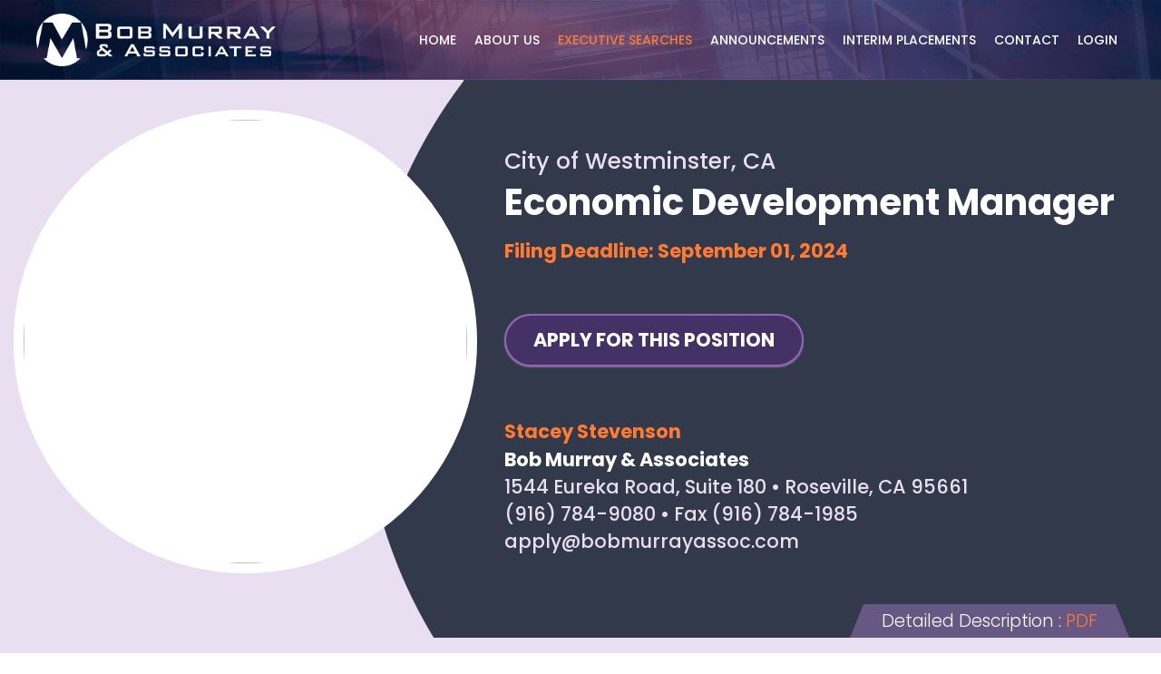

--- FILE ---
content_type: text/html; charset=utf-8
request_url: https://www.bobmurrayassoc.com/search-summary?broc_id=6075
body_size: 9921
content:
<!DOCTYPE html>
<html>
<head>
    <meta charset="utf-8" />
    <meta http-equiv="X-UA-Compatible" content="IE=edge">
    <meta name="viewport" content="width=device-width, initial-scale=1.0" />
    <title>Bob Murray & Associates</title>
    <meta name="description" content="">
    <meta name="keywords" content="">
    <link href="https://fonts.googleapis.com/css?family=Poppins:300,400,500,700" rel="stylesheet">
    <link href="https://fonts.googleapis.com/css?family=Raleway" rel="stylesheet">
    <link href="/css/font-awesome.min.css" ) rel="stylesheet">
    <link href="/css/bootstrap.min.css" ) rel="stylesheet">
    <link href="/css/style.css" ) rel="stylesheet">
    <link href="/css/responsive.css" ) rel="stylesheet">

</head>
<body>
    <header class="header">
        <div class="container">
            <div class="site-logo"><a href="/"><img class="white-logo" src="/images/logo.png"></a></div>
            <nav id="nav" class="main-nav">
                <ul class="navbar-nav">
                    <li><a href="/">HOME</a></li>
                    <li><a href="/about-us">ABOUT US</a></li>
                    <li><a href="/current-search">EXECUTIVE SEARCHES</a></li>
                    <li><a href="/announcements">ANNOUNCEMENTS</a></li>
                    <li><a href="/interim-placements">INTERIM PLACEMENTS</a></li>
                    <li><a href="/contact-us">CONTACT</a></li>
                    <li><a href="/search/OnlineApplication/Login.aspx">LOGIN</a></li>
                </ul>
            </nav>
            <button class="mobile-toggle mobile-toggle--squeeze" type="button"> <span class="mobile-toggle-box"> <span class="mobile-toggle-inner"></span> </span> </button>
        </div>
    </header>
    <!-- /header -->
    <div>
        <section class="summary-section">

        <div class="main-full-summary">
            <div class="summary-section-inner">
                <figure>
                    <img src="/images/search/6075.jpg" />
                </figure>
                <div class="summary-details-top">
                    <h4>City of Westminster, CA</h4>
                    <h3>Economic Development Manager</h3>
                            <h6>
                                Filing Deadline: September 01, 2024
                            </h6>
                                                                            <a href="/search/OnlineApplication/Default.aspx?JobSearchId=6075" class="summary-apply">APPLY FOR THIS POSITION </a>
                    <h6>Stacey   Stevenson</h6>
                    <p>
                        <strong>Bob Murray & Associates</strong><br>1544 Eureka Road, Suite 180   &#149;  Roseville, CA 95661<br>(916) 784-9080  &#149;  Fax (916) 784-1985<br> <a href='mailto:apply@bobmurrayassoc.com' style="text-decoration:none;color:#e9dff0;">apply@bobmurrayassoc.com</a>
                    </p>
                            <div class="summary-tab-btn">
                                Detailed Description                                     <span>: </span> <a href='/search/upload/Westminster Economic Development Manager.pdf' target='_blank' style="color:#FF7B33" id="DownloadPdf" style="text-decoration:none" onclick="pdfDownload();"> PDF</a>
                                
                            </div>
                </div>
            </div>
        </div>
        <div class="summary-main-cover" id="SearchSummary">
            <div class="summary-content">
                <div class="container">
                        <p> The City of Westminster is a vibrant and diverse community with a rich history and blend of residents, businesses, and tourists from many ethnic cultures and backgrounds. Located in northwest Orange County, Westminster occupies 10.2 square miles and is surrounded by some of Southern California’s key attractions including Disneyland, Knott’s Berry Farm, world-class beaches, and Catalina Island. As of 2023, Westminster is home to an estimated population of 90,000.  The richly diverse community that makes up the City of Westminster is comprised of approximately 51% Asian and Pacific Islander, 20% White, 25% Hispanic, 1% Black, and 3.5% other. Under general direction from the City Manager, the Economic Development Manager manages all aspects of the development and implementation of Economic Development programs and activities for the City, emphasizing the stimulation of business retention, expansion, attraction and workforce development while enhancing economic base. The Economic Development Manager serves as a coordinator for major economic development projects as well as develops and conducts outreach efforts with a wide variety of community/regional organizations and agencies. The City of Westminster is seeking a collaborative, astute project manager to serve as its next Economic Development Manager. The ideal candidate brings strong redevelopment experience and excellent leadership skills. The incoming Economic Development Manager will have strong knowledge of the principles and practices of public administration and municipal government management, including budget development and administration, public agency contract administration, administrative practices, public relations, evaluation techniques, and development and economic strategies.<br> <br>The current annual salary range for the Economic Development Manager is $120,252 - $153,480. Placement within the range is dependent upon qualifications.<br> </p>


                </div>
            </div>
            <div class="summary-large-img">
                <img src="/images/search/search-gallery10.jpg" width="100%" />
            </div>
        </div>
        <div class="sumaary-description" id="SearchDetail" style="display:none">
            <div class="container bullet">
                        <h3> THE COMMUNITY </h3>
                        <p></p>
                        <h3> THE ORGANIZATION </h3>
                        <p></p>
                        <h3> THE POSITION </h3>
                        <p></p>
                        <h3> THE CANDIDATE </h3>
                        <p></p>
                        <h3> THE COMPENSATION </h3>
                        <p></p>
                        <p align="justify" style="margin-top: 9px; margin-left: 20px">
                            <strong>  -</strong>
                            
                        </p>
                        <p align="justify" style="margin-top: 9px; margin-left: 20px">
                            <strong>  -</strong>
                            
                        </p>
                        <p align="justify" style="margin-top: 9px; margin-left: 20px">
                            <strong>  -</strong>
                            
                        </p>
                        <p></p>
            </div>
        </div>
</section>


    </div>
    <!-- FOOTER
    ================================================== -->
    <footer class="footer">
        <div class="container">
            <div class="section-lg">
                <div class="col-xs-12 col-sm-6 col-md-8 footer-left">
                    <a href="./" class="footer-logo"><img src="/images/logo-new.png" height="60px" alt="BMA Logo" /></a>
                </div>
                <div class="col-xs-12 col-sm-6 col-md-4 footer-right">
                    <ul class="social-icons">
                        <li><a href="https://www.facebook.com/BobMurrayAssoc" class="fa fa-facebook" target="_blank"></a></li>
                        <li><a href="https://twitter.com/bobmurrayassoc" class="fa fa-twitter" target="_blank"></a></li>
                        <li><a href="https://www.linkedin.com/company/1109112?trk=tyah" class="fa fa-linkedin" target="_blank"></a></li>
                        <li><a href="https://www.instagram.com/bmaofficialteam/" class="fa fa-instagram" target="_blank"></a></li>
                    </ul>
                </div>
                <div class="clearfix"></div>
            </div>
            </div>
        <div class="copyrights">
            <div class="container">
                <div class="col-xs-12">
                    <p class="pull-left copyright-text">&copy; Copyright 2026  Bob Murray & Associates</p>
                </div>
            </div>
        </div>
    </footer>
    <!-- Begin Constant Contact Active Forms -->
    <script>var _ctct_m = "a646babb4f15bbb35ecac8a5ba034bfe";</script>
    <script id="signupScript" src="//static.ctctcdn.com/js/signup-form-widget/current/signup-form-widget.min.js" async defer></script>
    <!-- End Constant Contact Active Forms -->
    <script src="https://ajax.googleapis.com/ajax/libs/jquery/1.11.3/jquery.min.js"></script>
    <script src="/js/bootstrap.min.js"></script>
    <script src="/js/custom.js"></script>
    <script src="/js/jquery.matchHeight-min.js"></script>
    <script src="/js/Master.js"></script>
    <script type="text/javascript">
        jQuery(".about-lead-outer").on('mouseenter', function () {
            jQuery(this).addClass("active")
                .siblings('.about-lead-outer').removeClass("active");
        });
    </script>
    
    <script>
        $(document).ready(function () {
            $(document.body).addClass('summary-page');
        });
        function ShowDetail() { 
            if ($("#ShowHtml").text()=="| HTML" ){
                $("#SearchDetail").show();
                $("#SearchSummary").hide();
                $("#ShowHtml").text("| BACK");
            }
            else { 
                $("#SearchDetail").hide();
                $("#SearchSummary").show();
                $("#ShowHtml").text("| HTML")
            }
        }
    </script>

</body>
</html>


--- FILE ---
content_type: text/css
request_url: https://www.bobmurrayassoc.com/css/style.css
body_size: 44407
content:
/* -----------------------------------------------------
    BobMurray
    www.url.com
----------------------------------------------------- */

.owl-stage {
    transition: 0.8s !important;
}

#hero {
    height: 55vh;
    width: 100%;
    background: #dad2d4;
    display: flex;
    align-items: center;
    justify-content: center;
}

    #hero::after {
        width: 100%;
        height: 55%;
        content: '';
        position: absolute;
        z-index: 10;
        top: 0;
        left: 0;
        background: rgba(0,0,0,0);
    }

    #hero video {
        width: 100%;
        height: 55%;
        position: absolute;
        top: 0;
        left: 0;
        z-index: 5;
        object-fit: cover;
        font-family: 'object-fit: cover';
    }


/* ===== GENERAL STYLES  ====== */

body.overflow-y {
    overflow-y: hidden;
}

.container {
    width: 100%;
    max-width: 1230px;
}

body {
    font-size: 14px;
    color: #000;
    font-family: 'Poppins', sans-serif;
}

.container.lg {
    width: 100%;
    max-width: 1520px;
}

a,
.btn,
a:hover,
.btn:hover {
    -webkit-transition: all 0.3s ease;
    -moz-transition: all 0.3s ease;
    -o-transition: all 0.3s ease;
    transition: all 0.3s ease;
    cursor: pointer;
}

    a:hover {
        text-decoration: none;
    }

img {
    max-width: 100%;
}

ul {
    padding-left: 0;
}

    ul li {
        list-style: none;
    }


/* ===== TYPEOGRAPHY ====== */

h1,
h2,
h3,
h4,
h5 {
    margin: 0 0 15px;
}

h1 {
    font-size: 46px;
    color: #fff;
    font-weight: 300;
    text-transform: uppercase;
}

h2 {
    font-size: 42px;
    font-weight: 300;
}

h4 {
    font-size: 26px;
    font-weight: 400;
}

h5 {
    font-size: 22px;
    font-weight: 300;
    color: #1a2758;
}

h6 {
    font-size: 16px;
    color: #5a596a;
}

p {
    font-weight: 300;
    color: #868686;
    margin-bottom: 15px;
}

    p.small {
        font-size: 16px;
    }


/* ===== GLOBAL STYLES  ====== */

.section {
    padding: 60px 0;
}

.section-ff {
    padding: 45px 0px 25px 0px;
}

.section-lg {
    padding: 80px 0;
}

.btn {
    font-size: 14px;
    font-weight: 400;
    color: #8044a9;
    text-transform: uppercase;
}

    .btn:hover,
    .btn:focus {
        background-color: transparent;
        color: #fff;
    }

    .btn.bordered {
        border: 2px solid #fff;
        padding: 10px 50px 8px;
        color: #fff;
        font-size: 24px;
        text-transform: capitalize;
        border-radius: 50px;
    }

        .btn.bordered:hover {
            background-color: #fff;
            color: #8044a9;
        }

    .btn.full {
        width: 100%;
    }

.gray-bg {
    background-color: #f1f1f1;
}


/* ===== FORM STYLES  ====== */


/* ===== HEADER ====== */

.header {
    position: fixed;
    top: 0;
    left: 0;
    width: 100%;
    z-index: 11;
    padding: 15px 0;
    background-color: rgba(73, 63, 113, 0.8); /*rgba(255, 255, 255, 0.05);*/
}

    .header .navbar-nav {
        float: none;
        text-align: right;
    }

        .header .navbar-nav li {
            display: inline-block;
            float: none;
        }

            .header .navbar-nav li a {
                color: #fff;
                font-weight: 500;
                text-transform: uppercase;
                text-decoration: none;
                margin: 0 8px;
                padding: 0;
                position: relative;
                text-align: center;
            }

                .header .navbar-nav li a:hover:after {
                    width: 100%;
                    -webkit-transition: all 0.3s ease;
                    -moz-transition: all 0.3s ease;
                    -o-transition: all 0.3s ease;
                    transition: all 0.3s ease;
                }

    .header .btn {
        margin-left: 10px;
    }

.mobile-toggle {
    display: none;
}

header.header ~ div > br {
    display: none;
}

.header.affix {
    background-color: rgba(72,63,113,1);
}

    .header.affix .navbar-nav li a {
        color: #fff;
    }

        .header.affix .navbar-nav li a:after {
            background-color: #7f43a8;
        }

        .header,
        .header.affix,
        .header.affix .navbar-nav li a,
        .header.affix .navbar-nav li a:after {
            -webkit-transition: all 0.4s ease;
            -moz-transition: all 0.4s ease;
            -o-transition: all 0.4s ease;
            transition: all 0.4s ease;
        }


/* ===== BANNER ====== */

.banner {
    text-align: center;
}

    .banner .item {
        background-repeat: no-repeat;
        background-size: cover;
        background-position: center center;
        min-height: 700px;
    }

    .banner .container {
        position: relative;
    }

.banner-content {
    position: absolute;
    top: 275px;
    left: 50%;
    transform: translate(-50%, -40%);
    width: 89%;
    max-width: 800px;
    z-index: 10;
}
.banner .banner-content img {
    display: inline;
    width: inherit;
    margin: 0 0 15px;
}

.banner-content h1 {
    letter-spacing: 6px;
    line-height: 45px;
    color: #FFAC4E;
    text-shadow: 2px 2px 1px rgba(0,0,0,0.7);
    font-size: 35px;
}

    .banner-content h1 span {
        display: inline-block;
    }

.banner-content p {
    font-size: 20px;
    font-weight: 500;
    color: #fff;
    letter-spacing: 2px;
}


/* ===== ABOUT BLOCK ====== */

.about-block {
    position: relative;
    background-color: #dad2d4;
    text-align: center;
    position: relative;
}

    .about-block p {
        font-weight: 300;
        color: #5a596a;
    }

    .about-block .head-para {
        font-size: 42px;
        font-weight: 300;
        max-width: 860px;
        margin: 0 auto;
        padding: 0 0 50px;
    }

.about-lead-block {
    background-color: #fff;
    padding: 70px 50px;
    margin-top: 30px;
    border-radius: 100%;
    position: relative;
    z-index: 0;
}

.about-lead-outer.active .about-lead-block:before {
    opacity: 1;
}

.about-lead-block:before {
    content: "";
    position: absolute;
    top: 0;
    left: 0;
    width: 100%;
    height: 100%;
    opacity: 0;
    background: #4d2668;
    background: -moz-linear-gradient(45deg, #4d2668 22%, #7d2bb5 100%);
    background: -webkit-linear-gradient(45deg, #4d2668 22%, #7d2bb5 100%);
    background: linear-gradient(45deg, #4d2668 22%, #7d2bb5 100%);
    -webkit-transition: opacity 0.3s linear;
    -moz-transition: opacity 0.3s linear;
    -o-transition: opacity 0.3s linear;
    transition: opacity 0.3s linear;
    z-index: -1;
    border-radius: 100%;
}

.about-lead-outer.active .about-lead-block h4, .about-lead-outer.active .about-lead-block p, .about-lead-outer.active .about-lead-block .btn {
    color: #fff;
    -webkit-transition: all 0.3s ease;
    -moz-transition: all 0.3s ease;
    -o-transition: all 0.3s ease;
    transition: all 0.3s ease;
}

.about-lead-block h4,
.about-lead-block p {
    -webkit-transition: all 0.3s ease;
    -moz-transition: all 0.3s ease;
    -o-transition: all 0.3s ease;
    transition: all 0.3s ease;
}

.about-lead-outer.active .about-lead-block h4:before {
    background-color: #fff;
}

.about-lead-block h4 {
    color: #8044a9;
    position: relative;
    padding: 0 0 35px;
}

    .about-lead-block h4:before {
        position: absolute;
        content: "";
        left: 0;
        right: 0;
        bottom: 0;
        margin: 0 auto;
        width: 52px;
        height: 1px;
        background-color: #a2a2a2;
    }

.about-lead-block p {
    margin: 0;
    padding: 20px 0 25px;
    font-family: 'Raleway', sans-serif;
    line-height: 25px;
}


/* ===== TEAM BLOCK ====== */

.team-midwrp {
    position: relative;
}

    .team-midwrp:before {
        content: "";
        background-image: url('../images/home-ovelshapeac.png');
        background-repeat: no-repeat;
        background-size: 100%;
        background-position: center top;
        position: absolute;
        top: 0;
        left: 0;
        width: 100%;
        height: 100px;
        z-index: 2;
    }

.team-block {
    background-color: #fff;
    text-align: center;
    display: table;
    width: 100%;
}

    .team-block .left-part,
    .team-block .right-part {
        display: table-cell;
        vertical-align: middle;
        float: none;
        padding: 0;
    }

    .team-block figure img {
        width: 100%;
    }

.content-area {
    max-width: 600px;
    margin: 0 auto;
}

    .content-area h2 {
        color: #7f43a8;
    }

    .content-area p {
        font-size: 32px;
        color: #5a596a;
        font-weight: 400;
        font-family: 'Raleway', sans-serif;
        padding: 20px 0;
    }


/* ===== DESCRIPTION BLOCK ====== */

.description-section {
    text-align: center;
    background-image: url(/images/bg.jpg);
    background-repeat: no-repeat;
    background-size: cover;
    background-position: center center;
    background-attachment: fixed;
}

.description {
    display: inline-block;
    padding: 150px 50px;
    text-align: center;
    border-radius: 100%;
    background: rgb(77, 38, 104);
    background: -moz-linear-gradient(45deg, rgba(77, 38, 104, 0.95) 22%, rgba(125, 43, 181, 0.95) 100%);
    background: -webkit-linear-gradient(45deg, rgba(77, 38, 104, 0.95) 22%, rgba(125, 43, 181, 0.95) 100%);
    background: linear-gradient(45deg, rgba(77, 38, 104, 0.95) 22%, rgba(125, 43, 181, 0.95) 100%);
}

    .description p {
        color: #fff;
        font-size: 39px;
        margin-bottom: 0;
        max-width: 380px;
    }
.diverse-team .description p {
    font-size: 32px;
}
    /* ===== GRAIDIENT BLOCK ====== */
    .gradient-box {
    background: rgb(72, 37, 96);
    background: -moz-linear-gradient(45deg, rgba(72, 37, 96, 1) 0%, rgba(130, 44, 189, 1) 100%);
    background: -webkit-linear-gradient(45deg, rgba(72, 37, 96, 1) 0%, rgba(130, 44, 189, 1) 100%);
    background: linear-gradient(45deg, rgba(72, 37, 96, 1) 0%, rgba(130, 44, 189, 1) 100%);
}

    .gradient-box h4 {
        font-size: 26px;
        color: #fff;
    }

    .gradient-box p {
        font-family: "Raleway", sans-serif;
        color: #fff;
        margin-bottom: 0;
    }


/* ===== FOOTER ====== */

.footer-logo {
    display: inline-block;
    margin-top: -10px;
}

.footer-left p {
    font-family: "Raleway", sans-serif;
    color: #5a596a;
    line-height: 28px;
    margin-bottom: 30px;
    max-width: 300px;
}

.social-icons {
    padding: 0;
    margin: 0;
    padding-left: 104px;
}

    .social-icons li {
        display: inline-block;
        padding-right: 5px;
    }

        .social-icons li a {
            text-align: center;
            color: #fff;
            background-color: #ebf1f7;
            height: 40px;
            width: 40px;
            font-size: 20px;
            border-radius: 100%;
            padding-top: 10px;
        }

            .social-icons li a:hover {
                background-color: #7f43a8;
                color: #fff;
            }

.footer h6 {
    font-weight: 700;
    text-transform: uppercase;
    letter-spacing: 1px;
    margin-bottom: 30px;
}

.footer-nav {
    padding: 0;
    margin: 0;
}

    .footer-nav a {
        color: #5a596a;
        padding-left: 22px;
        margin-bottom: 10px;
        display: inline-block;
        position: relative;
    }

        .footer-nav a:before {
            content: "";
            background-color: #c3c3c3;
            height: 7px;
            width: 7px;
            position: absolute;
            left: 0;
            top: 6px;
            border-radius: 100%;
            -webkit-transition: all 0.25s ease;
            -moz-transition: all 0.25s ease;
            -o-transition: all 0.25s ease;
            transition: all 0.25s ease;
        }

        .footer-nav a:hover:before {
            background-color: #7f43a8;
            -webkit-transition: all 0.25s ease;
            -moz-transition: all 0.25s ease;
            -o-transition: all 0.25s ease;
            transition: all 0.25s ease;
        }

.footer-right figure {
    width: 70px;
    height: 70px;
    float: left;
    background-repeat: no-repeat;
    background-size: cover;
    background-position: center center;
}

.footer-right .box .content {
    padding-left: 85px;
    display: block;
}

.copyrights {
    border-top: 1px solid rgba(0, 0, 0, 0.1);
    padding: 15px 0 0 0;
}

.nav-links li {
    display: inline-block;
    position: relative;
}

    .nav-links li a {
        color: #8e9c9f;
        margin: 0 15px;
    }

        .nav-links li a:hover {
            color: #7f43a8;
        }

    .nav-links li:before {
        content: "";
        background-color: #8e9c9f;
        width: 2px;
        height: 13px;
        position: absolute;
        top: 2px;
        left: -1px;
    }

    .nav-links li:last-child a {
        margin-right: 0;
    }

    .nav-links li:first-child:before {
        display: none;
    }


/*start about page style*/

.banner-top {
    position: relative;
}

.banner-text {
    position: absolute;
    left: 0;
    top: 0;
    width: 100%;
    height: 100%;
    text-align: center;
    z-index: 0;
}

    .banner-text h2 {
        position: relative;
        top: 57%;
        transform: translateY(-50%);
        -webkit-transform: translateY(-50%);
        -moz-transform: translateY(-50%);
        -o-transform: translateY(-50%);
        -ms-transform: translateY(-50%);
        color: #fff;
        font-family: 'Poppins', sans-serif;
        font-weight: 300;
        font-size: 43.37px;
    }

.abtbanner-bottom {
    background-color: #282828;
}

    .abtbanner-bottom p {
        font-size: 34px;
        font-family: 'Poppins', sans-serif;
        font-weight: 300;
        line-height: 64px;
        color: #fff;
        text-align: center;
        padding: 0 34px;
        margin-bottom: 0;
    }

        .abtbanner-bottom p span {
            font-weight: 500;
        }

.annsection-top {
    background-color: #CDB0DB;
}

    .annsection-top p {
        font-size: 34px;
        font-family: 'Poppins', sans-serif;
        font-weight: 300;
        line-height: 1.3;
        color: #2E1E47;
        text-align: center;
        padding: 24px 34px;
        margin-bottom: 0;
    }

        .annsection-top p span {
            font-weight: 500;
        }

.annsection-body {
    background-color: #DFCDE8;
}

    .annsection-body p {
        font-size: 22px;
        font-family: 'Poppins', sans-serif;
        font-weight: 500;
        line-height: 1.3;
        color: #443266;
        text-align: center;
        padding: 0px 24px 0px 24 px;
        margin-bottom: 50px;
    }

    .annsection-body td {
        border-collapse: separate !important;
        border-spacing: 150px 300px !important;
        font-size: 28px;
        font-family: 'Poppins', sans-serif;
        font-weight: 200;
        line-height: 1;
        color: #2E1E47;
        text-align: left;
        margin-bottom: 0;
    }

.annsection-body td span {
    font-weight: 500;
}

.work-with-clients p {
    color: #5a596a;
    font-size: 24px;
    line-height: 44px;
    padding: 0 113px;
    margin-bottom: 0;
}

    .work-with-clients p a {
        display: block;
        color: #7c2bb3;
        font-size: 18px;
        font-weight: 500;
        text-decoration: underline;
    }

.work-with-clients {
    background-color: #e1dfdf;
}

.dedication-team {
    position: relative;
    background-image: url(/images/team-bg.jpg);
    background-size: cover;
    display: block;
    font-size: 0;
    text-align: center;
}

    .dedication-team:before {
        content: "";
        background-image: url(../images/about-bottom-shape.png);
        background-repeat: no-repeat;
        background-size: 100%;
        background-position: center top;
        position: absolute;
        top: 0;
        left: 0;
        width: 100%;
        height: 100px;
        z-index: 2;
    }

.section-heading {
    font-size: 42.68px;
    color: #fff;
    margin: 25px;
    text-align: center;
    font-family: 'Poppins', sans-serif;
    font-weight: 300;
    line-height: 44px;
}

.team-member {
    float: none;
    display: inline-block;
    vertical-align: top;
    margin-bottom: 35px;
}

.less-padding {
    padding-left: 8px;
    padding-right: 8px;
}

.team-member figure {
    position: relative;
    cursor: pointer;
    overflow: hidden;
}

    .team-member figure img {
        width: 100%;
        -webkit-transition: all .4s linear;
        -moz-transition: all .4s linear;
        -o-transition: all .4s linear;
        -ms-transition: all .4s linear;
        transition: all .4s linear;
    }

    .team-member figure:hover img {
        -webkit-transform: scale(1.2);
        -moz-transform: scale(1.2);
        -o-transform: scale(1.2);
        -ms-transform: scale(1.2);
        transform: scale(1.2);
    }

.team-degignation-overlay {
    position: absolute;
    opacity: 1;
    background-color: rgba(0, 0, 0, 0);
    -webkit-transition: all .4s ease-in-out;
    -moz-transition: all .4s ease-in-out;
    -o-transition: all .4s ease-in-out;
    -ms-transition: all .4s ease-in-out;
    transition: all .4s ease-in-out;
    left: 0;
    width: 100%;
    -webkit-transition: transform .35s;
    -moz-transition: transform .35s;
    -o-transition: transform .35s;
    -ms-transition: transform .35s;
    -webkit-transform: translate3d(0, -10px, 0);
    -moz-transform: translate3d(0, -10px, 0);
    -o-transform: translate3d(0, -10px, 0);
    -ms-transform: translate3d(0, -10px, 0);
    transform: translate3d(0, -10px, 0);
}

.team-member figure:hover .team-degignation-overlay {
    -webkit-transform: translate3d(0, -100%, 0);
    -moz-transform: translate3d(0, -100%, 0);
    -o-transform: translate3d(0, -100%, 0);
    -ms-transform: translate3d(0, -100%, 0);
    transform: translate3d(0, -100%, 0);
    height: 100%;
}

.team-member figure:hover .team-degignation {
    background: rgba(0, 0, 0, 1);
}

.team-degignation {
    position: absolute;
    color: #c4c3c3;
    font-family: 'Poppins', sans-serif;
    bottom: 0px;
    left: 0;
    width: 100%;
    background: rgba(0, 0, 0, .6);
    transition: transform .35s;
    -webkit-transition: transform .35s;
    -moz-transition: transform .35s;
    -o-transition: transform .35s;
    -ms-transition: transform .35s;
    -webkit-transform: translate3d(0, -10px, 0);
    -moz-transform: translate3d(0, -10px, 0);
    -o-transform: translate3d(0, -10px, 0);
    -ms-transform: translate3d(0, -10px, 0);
    transform: translate3d(0, -10px, 0);
    padding: 7px 0;
}

/*.team-member figure:hover .team-degignation {
    -webkit-transform: translate3d(0, -10px, 0);
    -moz-transform: translate3d(0, -10px, 0);
    -o-transform: translate3d(0, -10px, 0);
    -ms-transform: translate3d(0, -10px, 0);
    transform: translate3d(0, -10px, 0);
    visibility: visible;
}*/

.mamber-name {
    color: #c4c3c3;
    font-size: 24.14px;
}

.team-degignation p {
    font-size: 17.36px;
    line-height: 25px;
    margin-bottom: 0;
    text-transform: uppercase;
}

.diverse-team {
    text-align: center;
    background-image: url(../images/bottom-full-image.jpg);
    background-repeat: no-repeat;
    background-size: cover;
    background-position: center center;
}

.gradient-box.about-bottom-section {
    background: #282828;
    display: block;
    font-size: 0;
    font-family: 'Poppins', sans-serif;
}

.opportunities-text {
    display: inline-block;
    vertical-align: middle;
    float: none;
}

    .opportunities-text h4 {
        margin-bottom: 0px;
        font-weight: 300;
    }

.popup-team-image {
    max-width: 200px;
    width: 100%;
    margin: 8px auto 8px;
    text-align: center;
    padding: 5px;
    background: #ccc;
}

.popup-designation {
    text-align: center;
    margin: 6px 0 15px;
}

    .popup-designation .mamber-name {
        color: #c4c3c3;
        font-size: 16px;
    }

    .popup-designation p {
        color: #c4c3c3;
        font-size: 14px;
    }

.popup-main-content p {
    font-size: 14px;
    line-height: 24px;
    text-align: center;
}


/*end about page style*/


/*start about page changes 03-02-18 style*/

.site-logo {
    display: inline-block;
    width: 264px;
}

.main-nav {
    display: inline-block;
    text-align: right;
    width: calc(100% - 268px);
    vertical-align: middle;
}

.header .navbar-nav li.active a,
.header .navbar-nav li:hover a {
    color: #FF7B33;
}

.footer .section-lg {
    padding: 30px 0;
}

.social-icons li a.fa.fa-facebook {
    background-color: #3261a1;
}

.social-icons li a.fa.fa-twitter {
    background-color: #25aae1;
}

.social-icons li a.fa.fa-instagram {
    background-color: #f58020;
}

.social-icons li a.fa.fa-linkedin {
    background-color: #156d9d;
}

.copyright-text {
    font-size: 14px;
    font-weight: normal;
    color: #8e9c9f;
    margin: 0;
    padding: 10px 0 25px;
}

/*end about page changes 03-02-18 style*/


/*start bio page style*/

.banner-top > img {
    width: 100%;
}

.bio-detail-bottom-image {
    position: relative;
}

    .bio-detail-bottom-image .about-bottom-section {
        position: absolute;
        width: 100%;
        bottom: 93px;
    }

    .bio-detail-bottom-image::before {
        background-image: url("/images/about-bottom-shape.png");
        background-position: center top;
        background-repeat: no-repeat;
        background-size: 100% auto;
        content: "";
        height: 100px;
        left: 0;
        position: absolute;
        top: 0;
        width: 100%;
        z-index: 2;
    }

.bio-team-detail {
    background-color: #E1DFDF;
}

.bio-detail-content {
    font-family: "Poppins", sans-serif;
    margin-top: -162px;
    position: relative;
}

.bio-team-content h2 {
    color: #ffffff;
    font-size: 42px;
    margin-bottom: 25px;
    margin-top: 20px;
}

.bio-team-content h4 {
    color: #292929;
    font-size: 27px;
    font-weight: 300;
    margin-bottom: 10px;
}

.bio-team-content .social-icons {
    padding: 0;
    margin-bottom: 20px;
}

    .bio-team-content .social-icons li {
        padding-right: 8px;
    }

        .bio-team-content .social-icons li a {
            height: 30px;
            padding-top: 6px;
            font-size: 17px;
            width: 30px;
        }

.bio-team-content p {
    font-size: 15px;
    color: #000000;
    line-height: 22px;
}

.bio-team-content {
    padding-left: 15px;
}

.bio-detail-bottom-image > img {
    width: 100%;
}


/*end bio page style*/


/*start current search style*/
.searchline {
    border: 0;
    border-top: 3px solid #ccc;
    margin: 0;
    display: none;
    padding: 0;
}

.bullet {
    font-size: 18px;
}

    .bullet ul li {
        list-style: disc;
        margin-left: 40px;
    }

    .bullet ul {
        font-size: 16px;
    }

.search-page .header {
    background-color: rgba(64, 60, 103, 0.8);
}

.search-banner h2 {
    display: inline-block;
    position: relative;
    z-index: 2;
    width: auto;
    padding: 7px 9px;
}

    .search-banner h2 img {
        position: absolute;
        width: auto;
        left: 0;
        z-index: -1;
        height: 100%;
        width: 100%;
        top: 1px;
    }

.search-top-heading {
    font-size: 30px;
    color: #000000;
    font-weight: 500;
    text-align: center;
    background-color: #e9dff0;
    padding: 65px 172px 20px;
    position: relative;
}

    .search-top-heading:before {
        content: "";
        background-image: url(/images/search/search-after.png);
        background-repeat: no-repeat;
        background-size: 100%;
        background-position: center top;
        position: absolute;
        top: -43px;
        left: 0;
        width: 100%;
        height: 100px;
        z-index: 2;
    }

    .search-top-heading span {
        color: #7f43a8;
    }



.search-images {
    background-color: #e9dff0;
    display: block;
    font-size: 0;
}

.search-list-view {
    text-align: right;
    padding: 0 40px;
    overflow: hidden;
    font-family: "Poppins", sans-serif;
}

    .search-list-view a {
        display: inline-block;
        color: #fff;
        font-size: 28px;
        font-weight: 500;
        background-color: #32394b;
        padding: 1px 20px;
        position: relative;
    }

        .search-list-view a::before {
            position: absolute;
            content: '';
            border-left: 15px solid transparent;
            border-right: 15px solid transparent;
            border-bottom: 44px solid #32394b;
            left: -15px;
            top: 0;
        }

        .search-list-view a::after {
            position: absolute;
            content: '';
            border-left: 15px solid transparent;
            border-right: 15px solid transparent;
            border-bottom: 44px solid #32394b;
            right: -15px;
            top: 0;
        }

.search-gallery-inner {
    display: inline-block;
    width: 32.3%;
    vertical-align: top;
    position: relative;
    overflow: hidden;
    height: 295px;
    margin:0px 0.5% 1% 0.5%;
}

    .search-gallery-inner > img {
        width: 100%;
        display: block;
        height: 100%;
        object-fit: cover;
    }

.search-hover {
    position: absolute;
    top: 0%;
    left: 100%;
    width: 100%;
    height: 100%;
    /*background: rgba(0, 0, 0, 0.5);*/
    transition: all 0.4s ease 0s;
    -webkit-transition: all 0.4s ease 0s;
    -o-transition: all 0.4s ease 0s;
    -moz-transition: all 0.4s ease 0s;
    -ms-transition: all 0.4s ease 0s;
}

.search-image-text {
    position: absolute;
    color: #fff;
    bottom: 0px;
    z-index: 10;
    background-image: url('/images/search/text-shadow-bg.png');
    background-repeat: no-repeat;
    background-position: left top;
    background-size: 100%;
}

    .search-image-text p {
        font-size: 22px;
        color: #fff;
        margin: 0;
        line-height: 23px;
    }

    .search-image-text span {
        font-size: 13px;
        white-space: nowrap;
        overflow: hidden;
        text-overflow: ellipsis;
        width:100%;
        display:block;
    }

.search-hover-text {
    position: absolute;
    z-index: 9;
    width: 180px;
    height: 180px;
    border-radius: 100%;
    text-align: center;
    background: #FF7B33;
    top: 20px;
    left: 0;
    right: 0;
    margin: auto;
    color: #fff;
    padding: 0 40px;
    transform: scale(0);
    -webkit-transform: scale(0);
    -moz-transform: scale(0);
    -o-transform: scale(0);
    -ms-transform: scale(0);
    transition: all 0.5s ease 0s;
    -webkit-transition: all 0.5s ease 0s;
    -o-transition: all 0.5s ease 0s;
    -moz-transition: all 0.5s ease 0s;
    -ms-transition: all 0.5s ease 0s;
}

.interim-hover-text {
    position: absolute;
    z-index: 9;
    width: 180px;
    height: 180px;
    border-radius: 100%;
    text-align: center;
    background: #FF7B33;
    top: 20px;
    left: 0;
    right: 0;
    margin: auto;
    color: #fff;
    padding: 0 40px;
    transform: scale(0);
    -webkit-transform: scale(0);
    -moz-transform: scale(0);
    -o-transform: scale(0);
    -ms-transform: scale(0);
    transition: all 0.5s ease 0s;
    -webkit-transition: all 0.5s ease 0s;
    -o-transition: all 0.5s ease 0s;
    -moz-transition: all 0.5s ease 0s;
    -ms-transition: all 0.5s ease 0s;
}

.search-gallery-inner:hover .search-hover {
    left: 0;
}

.search-gallery-inner:hover .search-hover-text {
    transform: scale(1);
    -webkit-transform: scale(1);
    -moz-transform: scale(1);
    -o-transform: scale(1);
    -ms-transform: scale(1);
}

.search-hover-text a {
    font-size: 14px;
    font-weight: 500;
    color: #fff;
    display: block;
    padding: 10px 0;
    text-transform: capitalize;
}

.interim-hover-text a {
    font-size: 20px;
    font-weight: 700;
    color: #fff;
    display: block;
    padding: 10px 0;
    text-transform: capitalize;
}

.hover-text-interim a {
    font-size: 20px;
    font-weight: 600;
    color: #fff;
    display: block;
    padding: 10px 0;
    text-transform: capitalize;
}

.hover-text-middile a:first-child {
    border-bottom: 1px solid #fff;
}

.hover-text-middile {
    position: relative;
    top: 50%;
    transform: translatey(-50%);
    -webkit-transform: translatey(-50%);
    -moz-transform: translatey(-50%);
    -o-transform: translatey(-50%);
    -ms-transform: translatey(-50%);
}

.hover-text-interim {
    position: relative;
    top: 50%;
    transform: translatey(-50%);
    -webkit-transform: translatey(-50%);
    -moz-transform: translatey(-50%);
    -o-transform: translatey(-50%);
    -ms-transform: translatey(-50%);
}

.search-gallery-inner.text-right .search-image-text {
    right: 30px;
    text-align: left;
}

.search-gallery-inner.text-center .search-image-text {
    width: 100%;
    padding: 7px 30px;
}

.search-gallery-inner.text-left .search-image-text {
    left: 0;
    width: 100%;
    padding: 7px 30px;
    background: rgba(0,0,0,0.6);
}

.search-gallery-inner:hover .search-image-text {
    background: rgba(0,0,0,1);
}

.search-image-text p {
    white-space: nowrap;
    overflow: hidden;
    text-overflow: ellipsis;
    padding-bottom: 2px;
}

.upcoming-opportunities {
    background: #e9dff0;
    padding: 50px 0 0;
    font-family: "Poppins", sans-serif;
}

.opportunities-heading {
    text-align: center;
    font-size: 30px;
    font-weight: 500;
    color: #7f43a8;
    margin-bottom: 40px;
}

.opportunities-inner-row {
    display: block;
    font-size: 0px;
    margin-bottom: 20px;
    min-height: 120px;
}

    .opportunities-inner-row figure {
        display: inline-block;
        vertical-align: middle;
        width: 100px;
        height: 100px;
        border-radius: 100%;
        -webkit-border-radius: 100%;
        -moz-border-radius: 100%;
        overflow: hidden;
        position: relative;
    }

        .opportunities-inner-row figure > img {
            position: absolute;
            width: 100%;
            height: 100%;
            left: 0;
            right: 0;
            top: 0;
            bottom: 0;
            margin: auto;
            object-fit: cover;
        }

.opportunities-inner-content {
    width: calc(100% - 100px);
    display: inline-block;
    vertical-align: middle;
    padding-left: 30px;
}

.opportunities-inner-heading {
    font-size: 20px;
    color: #000000;
    font-weight: 500;
}

.opportunities-inner-content p {
    font-size: 20px;
    font-weight: 300;
    color: #000000;
    margin: 0;
}

.apply-now {
    position: absolute;
    width: 100%;
    height: 100%;
    left: 0;
    top: 0;
    text-align: center;
    color: #fff;
    font-size: 16px;
    background: #FF7B33;
    z-index: -1;
    transition: all 0.5s ease 0s;
    -webkit-transition: all 0.5s ease 0s;
    -moz-transition: all 0.5s ease 0s;
    -o-transition: all 0.5s ease 0s;
    -ms-transition: all 0.5s ease 0s;
}

.opportunities-inner-row figure:hover .apply-now {
    z-index: 2;
}

.apply-now:hover {
    color: #fff;
}

.apply-now span {
    position: relative;
    top: 50%;
    transform: translatey(-50%);
    -webkit-transform: translatey(-50%);
    -moz-transform: translatey(-50%);
    -o-transform: translatey(-50%);
    -ms-transform: translatey(-50%);
    display: block;
}


/*end current search style*/


/*style of contact us page start*/

.contact-main-cover {
    text-align: center;
    background-image: url('../images/contact-bg.jpg');
    background-size: cover;
}

.interim-main-cover {
    text-align: center;
    background-image: url('../images/interim-bg.jpg');
    background-position: bottom;
    background-size: cover;
}

.contact-main {
    width: 100%;
    float: left;
    background-color: rgba(0, 0, 0, 0.3);
    padding: 20px 0px 40px;
    border-radius: 4px;
    box-shadow: 0px 0px 2px #000;
    -webkit-box-shadow: 0px 0px 2px #000;
    -moz-box-shadow: 0px 0px 2px #000;
}

.interim-main {
    width: 100%;
    float: left;
    background-color: rgba(0, 18, 152, 0.30);
    padding: 20px 0px 40px;
    border-radius: 4px;
    box-shadow: 0px 0px 2px #000;
    -webkit-box-shadow: 0px 0px 2px #000;
    -moz-box-shadow: 0px 0px 2px #000;
}

.main-contact-heading {
    color: #fff;
    text-transform: uppercase;
}

.main-contact-heading {
    color: #fff;
    text-transform: uppercase;
    margin-bottom: 25px;
    padding-bottom: 15px;
    position: relative;
}

    .main-contact-heading::after {
        position: absolute;
        content: '';
        width: 200px;
        height: 3px;
        background: #cf9d1c;
        left: 0;
        right: 0;
        margin: auto;
        bottom: 0;
    }

.input-row input,
.input-row textarea {
    width: 100%;
    height: 52px;
    padding: 0 15px;
    margin-bottom: 25px;
    border: 0px;
    font-family: 'Poppins', sans-serif;
    font-size: 14px;
    color: #4e4e4e;
    resize: none;
    border-radius: 0;
    -webkit-border-radius: 0;
    -moz-border-radius: 0;
}

.input-row textarea {
    height: 150px;
    padding: 15px;
}

.input-row .contact-btn input {
    width: 200px;
    background-color: #32394b;
    color: #fff;
    text-transform: uppercase;
    font-size: 24px;
    margin-bottom: 0;
}

.about-block.section-lg {
    /*padding: 60px 0;*/
    padding: 30px 0;
}
/*style of contact us page end*/

/*27-09-18*/


/*.about-block.section-lg{
    padding:60px 0;
}*/

/*search summary start*/
.summary-page .header {
    position: relative;
    background-image: url('../images/header-bg.jpg');
    background-repeat: no-repeat;
    background-size: cover;
}

    .summary-page .header.header.affix {
        position: fixed;
    }

        .summary-page .header.header.affix .black-logo {
            display: none;
        }

        .summary-page .header.header.affix .white-logo {
            display: inline-block;
        }

.summary-section, .summary-section-inner {
    background-color: #e9dff0;
    position: relative;
}

.summary-section-inner {
    padding-left: 511px;
}

    .summary-section-inner figure {
        width: 511px;
        height: 511px;
        border: 11px solid #fff;
        background-color: #fff;
        overflow: hidden;
        border-radius: 100%;
        position: absolute;
        left: 15px;
        top: 33px;
        z-index: 2;
    }

        .summary-section-inner figure img {
            display: block;
            width: 100%;
            height: 100%;
            object-fit: cover;
        }

.summary-details-top {
    background-color: #32394B;
    color: #fff;
    padding: 76px 15px 76px 45px;
    position: relative;
    z-index: 1;
    font-family: 'Poppins', sans-serif;
}

    .summary-details-top:after {
        content: '';
        position: absolute;
        left: -50px;
        top: 0;
    }

    .summary-details-top h4 {
        color: #e9dff0;
        font-size: 25px;
        font-weight: 500;
        margin: 0 0 10px;
    }

    .summary-details-top h3 {
        font-size: 40px;
        color: #ffffff;
        font-weight: 600;
        margin: 0 0 20px;
    }

    .summary-details-top h6 {
        color: #FF7B33;
        font-size: 21px;
        margin: 0 0 5px;
        font-weight: 600;
    }

.summary-apply {
    border: 2px solid #9564b8;
    background-color: #443266;
    color: #fff;
    border-radius: 50px;
    font-size: 21px;
    font-weight: 600;
    padding: 12px 30px;
    display: inline-block;
    box-shadow: 0px 1px 2px rgba(255,255,255,0.3);
    margin: 53px 0 60px;
}

    .summary-apply:hover, .summary-apply:focus {
        color: #fff;
        text-decoration: none;
    }

.summary-details-top p {
    color: #e9dff0;
    font-size: 21px;
    font-weight: 500;
}

    .summary-details-top p strong {
        color: #fff;
        font-size: 21px;
    }

.summary-tab-btn {
    display: inline-block;
    color: #fff;
    font-size: 19px;
    background-color: #665882;
    padding: 5px 20px;
    position: absolute;
    bottom: 0;
    right: 50px;
    color: #fff;
    font-weight: 300;
}

    .summary-tab-btn a {
        color: #FF7B33;
    }

        .summary-tab-btn a:hover, .summary-tab-btn a:focus {
            color: #fff;
            text-decoration: none;
        }

    .summary-tab-btn:before {
        position: absolute;
        content: '';
        border-left: 15px solid transparent;
        border-right: 15px solid transparent;
        border-bottom: 37px solid #665882;
        left: -15px;
        top: 0;
    }

    .summary-tab-btn:after {
        position: absolute;
        content: '';
        border-left: 15px solid transparent;
        border-right: 15px solid transparent;
        border-bottom: 37px solid #665882;
        right: -15px;
        top: 0;
    }

.summary-details-top:after {
    content: '';
    position: absolute;
    background-image: url('../images/purple-circle.png');
    background-repeat: no-repeat;
    left: -112px;
    top: 0;
    width: 114px;
    height: 100%;
    z-index: 0;
}

.summary-content {
    padding: 50px 0 0;
}

    .summary-content p {
        color: #000000;
        font-size: 19px;
        text-align: justify;
        font-weight: 500;
        line-height: 29px;
    }

    .summary-link a {
        color: #DD6C03;
        font-size: 130%;
        text-align: center;
    }

    .summary-link a:visited {
        color: #DD6C03;
    }

    .summary-link a:hover {
        color: #443266;
    }

.summary-large-img {
    position: relative;
}

    .summary-large-img:before {
        content: "";
        background-image: url('../images/summary-half-circle.png');
        background-repeat: no-repeat;
        background-size: 100%;
        background-position: center top;
        position: absolute;
        top: 0;
        left: 0;
        width: 100%;
        height: 100px;
        z-index: 2;
    }

.sumaary-description {
    font-family: 'Poppins', sans-serif;
}

    .sumaary-description h3 {
        font-size: 34px;
        color: #672098;
        font-weight: 600;
        text-transform: uppercase;
        margin: 0 0 11px;
    }

    .sumaary-description p {
        font-size: 18px;
        color: #000000;
        margin: 0 0 10px;
        font-weight: normal;
        text-align: justify;
    }

    .sumaary-description h6 {
        font-size: 18px;
        color: #000000;
        margin: 0 0 10px;
        font-weight: 600;
    }

.main-full-summary {
    position: relative;
}
/*search summary end*/
.contact-box-cover {
    width: 100%;
    float: left;
    margin-bottom: 55px;
}

.contact-box {
    width: 45%;
    float: left;
    border: 18px solid #a1a1a1;
    border-radius: 8px;
    background-color: #f2f1f0;
    text-align: left;
    height: 430px;
    -webkit-display: flex;
    -moz-display: flex;
    display: flex;
    flex-direction: column;
    justify-content: center;
}

    .contact-box iframe {
        width: 100%;
        height: 100%;
    }

    .contact-box:last-child {
        float: right;
    }

    .contact-box.contact-address {
        padding: 55px;
    }

.contact-address h3 {
    color: #32394b;
    font-family: 'Poppins', sans-serif;
    font-weight: 500;
    font-size: 23px;
    line-height: 32px;
    margin-bottom: 12px;
}

    .contact-address h3 span {
        display: block;
        color: #FF7B33;
    }

.contact-address em {
    display: block;
    margin-bottom: 11px;
    color: #32394b;
    font-weight: 500;
    font-size: 15px;
    font-family: 'Poppins', sans-serif;
}

.contact-address address, .add-contact {
    font-size: 17px;
    margin-bottom: 10px;
}

.add-contact {
    margin-bottom: 0;
}

.contact-box:last-child img {
    width: 100%;
    height: 100%;
    object-fit: cover;
}

.contact-inner {
    max-width: 900px;
    margin: 0 auto;
    width: 100%;
}

    .contact-inner h3 {
        text-align: left;
        font-size: 24px;
        color: #32394b;
        font-weight: 500;
        margin-bottom: 30px;
    }
/*contact page end*/
/*interim-placements start*/
.InterimText {
    text-align: left;
    padding: 50px 50px 10px 0px;
    color: #000;
    line-height: 1.3;
}

    .InterimText span {
        color: #330066;
    }

.InterimTextMain {
text-align: left;
padding: 0px 50px -10px 0px;
color: #000;
font-weight: 550;
}

.InterimTextBody {
    text-align: left;
    padding: 0px 50px 0px 15px;
    color: #000;
    font-size: 19px;
    font-weight: 400;
}

.InterimTextBody a {
    font-weight: 500;
}

/*interim-placements end*/
/*announcements page start*/
.ann_circle {
    border: 7px solid #967AA3;
    width: 120px !important;
    height: 120px!important;
    object-fit: cover;
    border-radius: 50%;
    box-shadow: 3px 2px 6px 0px rgba(254, 106, 51, 0.5);
    margin: 7px 20px 7px 0px;
}
/*announcements page end*/

.vid-iframe {
    width: 560px;
    height: 315px;
}

/* furry friends section*/
.furry-friends {
    position: relative;
    background-image: url(/images/teammember/furryfriends/ff-background.jpg);
    background-size: 950px;
    display: block;
    font-size: 0;
    text-align: center;
}

.ff-section-heading {
    font-size: 42.68px;
    color: #000;
    margin: 25px;
    text-align: center;
    font-family: 'Poppins', sans-serif;
    font-weight: 300;
    line-height: 44px;
}

.furry-friend {
    float: none;
    display: inline-block;
    width: 220px !important;
    height: 220px !important;
    vertical-align: top;
    margin-bottom: 35px;
}

    .furry-friend figure {
        position: relative;
        /*cursor: pointer;*/
        overflow: hidden;
    }

    .furry-friend figure img {
        width: 100%;
        -webkit-transition: all .4s linear;
        -moz-transition: all .4s linear;
        -o-transition: all .4s linear;
        -ms-transition: all .4s linear;
        transition: all .4s linear;
    }

    .furry-friend figure:hover img {
        -webkit-transform: scale(1.2);
        -moz-transform: scale(1.2);
        -o-transform: scale(1.2);
        -ms-transform: scale(1.2);
        transform: scale(1.2);
    }

.furry_box {
    object-fit:cover;
}

.ff-name-box {
    position: absolute;
    color: #c4c3c3;
    font-family: 'Poppins', sans-serif;
    bottom: 0px;
    left: 0;
    width: 100%;
    background: rgba(0, 0, 0, .6);
    padding: 7px 0;
}

.ff-name {
    color: #c4c3c3;
    font-size: 16px;
}

.furry-friend figure:hover .ff-name-box {
    background: rgba(0, 0, 0, 1);
}


--- FILE ---
content_type: text/css
request_url: https://www.bobmurrayassoc.com/css/responsive.css
body_size: 22605
content:
/* -----------------------------------------------------
	FULL SPEED ADVERTISING
	www.url.com
----------------------------------------------------- */
#hero {
    height: 55vh;
    width: 100%;
    background: #dad2d4;
    display: flex;
    align-items: center;
    justify-content: center;
}

    #hero::after {
        width: 100%;
        height: 55%;
        content: '';
        position: absolute;
        z-index: 10;
        top: 0;
        left: 0;
        background: rgba(0,0,0,0);
    }

    #hero video {
        width: 100%;
        height: 55%;
        position: absolute;
        top: 0;
        left: 0;
        z-index: 5;
        object-fit: cover;
        font-family: 'object-fit: cover';
    }


/*search summary start*/
@media screen and (min-width:1400px) {
    .summary-section-inner {
        max-width: 1230px;
        margin: 0 auto;
    }
}
/*search summary end*/
@media screen and ( max-width:1199px) {
    .social-icons {
        padding-left: 100px;
    }

    .content-area h2 {
        margin-top: 30px;
        margin-bottom: 0;
    }

    .about-lead-block {
        height: 300px;
        width: 300px;
        padding: 57px 20px;
    }

        .about-lead-block h4 {
            padding: 0 0 16px;
            margin-bottom: 0;
        }
    /*start bio page styles*/
    .bio-detail-content {
        margin-top: -150px;
    }

    .bio-team-content h2 {
        font-size: 30px;
    }

    .bio-team-content h4 {
        font-size: 20px;
    }
    /*end bio page styles*/
    /*start current search style*/
    .search-top-heading {
        padding: 65px 40px 20px;
    }

    .search-hover-text {
        width: 130px;
        height: 130px;
        color: #fff;
        padding: 0 20px;
    }

    .search-image-text p {
        font-size: 18px;
    }

    .search-image-text span {
        font-size: 12px;
    }

    .search-image-text {
        bottom: 25px;
    }

    .opportunities-inner-content {
        padding-left: 15px;
    }

    .opportunities-inner-row figure {
        width: 80px;
        height: 80px;
    }

    .opportunities-inner-content {
        width: calc(100% - 80px);
    }

        .opportunities-inner-heading, .opportunities-inner-content p {
            font-size: 18px;
            line-height: 20px;
        }
    /*end current search style*/
    /*search summary start*/
    .summary-section-inner figure {
        width: 360px;
        height: 360px;
        top: 0;
        bottom: 0;
        margin: auto;
    }

    .summary-section-inner {
        padding-left: 350px;
    }

    .summary-details-top h3 {
        font-size: 34px;
    }
    /*search summary end*/
}

@media screen and ( max-width:991px) {
    .header .navbar-nav li a {
        margin: 0 5px;
        font-size: 13px;
    }

    .abtbanner-bottom p, .work-with-clients p {
        padding: 0;
    }

    .gradient-box h4 {
        font-size: 20px;
    }

    .social-icons {
        padding-left: 0;
        text-align: right;
    }

    .section-lg {
        padding: 40px 0;
    }

    .content-area p {
        font-size: 18px;
        padding: 10px;
    }

    .content-area h2 {
        font-size: 30px;
    }

    .about-lead-block {
        height: 235px;
        width: 235px;
        padding: 43px 20px;
    }

        .about-lead-block p {
            padding: 8px 0 0px;
        }

        .about-lead-block h4 {
            padding: 0 0 10px;
            font-size: 20px;
        }
    /*about bottom girl face center*/
    .diverse-team {
        background-position: 70% center;
    }
    /*about bottom girl face center*/
    /*start bio page styles*/
    .bio-detail-content {
        margin-top: -80px;
    }

        .bio-detail-content figure {
            max-width: 500px;
            width: 100%;
            margin: 0 auto;
            background: #fff;
            padding: 10px;
            box-shadow: 0px 4px 2px #777676;
        }

    .bio-team-content h2, .bio-team-content h4 {
        text-align: center;
        color: #000;
    }

    .bio-team-content h2 {
        margin-bottom: 10px;
    }

    .bio-team-content .social-icons {
        text-align: center;
    }

        .bio-team-content .social-icons li {
            padding-right: 4px;
        }

    .bio-team-content {
        padding-left: 0;
    }
    /*end bio page styles*/
    /*style of contact us page start*/
    .contact-main {
        padding: 50px 40px 40px;
    }
    /*style of contact us page end*/
    /*start current search style*/
    .search-gallery-inner {
        display: inline-block;
        width: 49%;
	 
    }

    .search-hover-text {
        width: 150px;
        height: 150px;
    }

    .search-top-heading::before {
        top: -38px;
    }

    .search-top-heading.section-lg {
        padding: 20px 0px 20px;
        font-size: 22px;
    }

    .search-list-view a {
        font-size: 18px;
    }

    .upcoming-opportunities {
        padding: 30px 0 0;
    }

    .opportunities-heading {
        font-size: 22px;
        margin-bottom: 20px;
    }

    .opportunities-inner-heading, .opportunities-inner-content p {
        font-size: 16px;
        line-height: 18px;
    }

    .site-logo {
        width: 180px;
    }

    .main-nav {
        width: calc(100% - 184px);
    }
    /*end current search style*/
    /*search summary start*/
    .summary-section-inner figure {
        width: 310px;
        height: 310px;
        border: 7px solid #fff;
    }

    .summary-section-inner {
        padding-left: 300px;
    }

    .summary-details-top {
        padding: 50px 15px 50px 40px;
    }

        .summary-details-top h4 {
            font-size: 19px;
        }

        .summary-details-top h3 {
            font-size: 25px;
        }

        .summary-details-top p {
            font-size: 16px;
        }
    /*search summary end*/
    /*contact page start*/
    .contact-box {
        height: 500px;
        margin-bottom: 30px;
    }

    .contact-box.contact-address {
        padding: 30px;
    }
    /*contact page end*/
}

@media screen and ( max-width:767px) {
    .header .navbar-nav {
        text-align: center
    }

        .header .navbar-nav li a {
            font-size: 30px;
            line-height: 40px;
            margin: 0 0 30px 0;
            display: inline-block;
        }

    .header nav#nav.is-active {
        opacity: 1;
        visibility: visible
    }

    .header nav#nav {
        position: fixed;
        top: 0;
        left: 0;
        margin-top: 0;
        z-index: 990;
        opacity: 0;
        visibility: hidden;
        height: 100%;
        width: 100%;
        background-color: rgba(0,0,0,0.9);
        transition: all .35s ease-in-out;
        overflow: auto;
    }

    .mobile-toggle {
        display: inline-block;
        position: relative;
        right: 0;
        z-index: 999;
        display: inline-block;
        cursor: pointer;
        transition-property: opacity,filter;
        transition-duration: .25s;
        transition-timing-function: linear;
        background-color: transparent;
        border: 0;
        margin: 10px 0 0;
        overflow: visible;
        padding: 0;
        width: 34px;
        height: 28px;
        float: right
    }

        .mobile-toggle:hover {
            opacity: .7
        }

        .mobile-toggle:focus {
            outline: 0
        }

    .mobile-toggle-box {
        width: 34px;
        height: 28px;
        display: inline-block;
        position: relative
    }

    .mobile-toggle-inner {
        display: block;
        top: 50%;
        margin-top: -2px
    }

        .mobile-toggle-inner, .mobile-toggle-inner::before, .mobile-toggle-inner::after {
            width: 34px;
            height: 3px;
            background-color: #fff;
            border-radius: 4px;
            position: absolute;
            transition-property: transform;
            transition-duration: .15s;
            transition-timing-function: ease
        }

    .is-active .mobile-toggle-inner, .is-active .mobile-toggle-inner::before, .is-active .mobile-toggle-inner::after {
        background-color: #fff
    }

    .header.affix .mobile-toggle--squeeze.is-active .mobile-toggle-inner, .header.affix .mobile-toggle--squeeze.is-active .mobile-toggle-inner::before, .header.affix mobile-toggle--squeeze.is-active .mobile-toggle-inner::after {
        background-color: #fff
    }

    .mobile-toggle-inner::before, .mobile-toggle-inner::after {
        content: "";
        display: block
    }

    .mobile-toggle-inner::before {
        top: -10px
    }

    .mobile-toggle-inner::after {
        bottom: -10px
    }

    .mobile-toggle--squeeze .mobile-toggle-inner {
        -webkit-transition-duration: .075s;
        -ms-transition-duration: .075s;
        transition-duration: .075s;
        -webkit-transition-timing-function: cubic-bezier(0.55,0.055,0.675,0.19);
        -ms-transition-timing-function: cubic-bezier(0.55,0.055,0.675,0.19);
        transition-timing-function: cubic-bezier(0.55,0.055,0.675,0.19)
    }

        .mobile-toggle--squeeze .mobile-toggle-inner::before {
            -webkit-transition: top .075s .12s ease,opacity .075s ease;
            -ms-transition: top .075s .12s ease,opacity .075s ease;
            transition: top .075s .12s ease,opacity .075s ease
        }

        .mobile-toggle--squeeze .mobile-toggle-inner::after {
            -webkit-transition: bottom .075s .12s ease,transform .075s cubic-bezier(0.55,0.055,0.675,0.19);
            -ms-transition: bottom .075s .12s ease,transform .075s cubic-bezier(0.55,0.055,0.675,0.19);
            transition: bottom .075s .12s ease,transform .075s cubic-bezier(0.55,0.055,0.675,0.19)
        }

    .mobile-toggle--squeeze.is-active .mobile-toggle-inner {
        -webkit-transform: rotate(45deg);
        -ms-transform: rotate(45deg);
        transform: rotate(45deg);
        -webkit-transition-delay: .12s;
        -ms-transition-delay: .12s;
        transition-delay: .12s;
        -webkit-transition-timing-function: cubic-bezier(0.215,0.61,0.355,1);
        -ms-transition-timing-function: cubic-bezier(0.215,0.61,0.355,1);
        transition-timing-function: cubic-bezier(0.215,0.61,0.355,1)
    }

        .mobile-toggle--squeeze.is-active .mobile-toggle-inner::before {
            top: 0;
            opacity: 0;
            transition: top .075s ease,opacity .075s .12s ease
        }

        .mobile-toggle--squeeze.is-active .mobile-toggle-inner::after {
            bottom: 0;
            -webkit-transform: rotate(90deg);
            -ms-transform: rotate(90deg);
            transform: rotate(90deg);
            -webkit-transition: bottom .075s ease,transform .075s .12s cubic-bezier(0.215,0.61,0.355,1);
            -ms-transition: bottom .075s ease,transform .075s .12s cubic-bezier(0.215,0.61,0.355,1);
            transition: bottom .075s ease,transform .075s .12s cubic-bezier(0.215,0.61,0.355,1)
        }

    .mamber-name {
        font-size: 17px;
    }

    .team-degignation p {
        font-size: 14px;
    }

    .abtbanner-bottom p {
        font-size: 20px;
        line-height: 35px;
    }

    .work-with-clients p {
        font-size: 18px;
        line-height: 30px;
    }

        .work-with-clients p a {
            font-size: 15px;
        }

    .section-heading {
        font-size: 30px;
        margin-bottom: 20px;
        line-height: 35px;
    }

    .team-member {
        padding: 0 32px;
    }

    footer.footer, .opportunities-text, .social-icons {
        text-align: center;
    }

    .social-icons, .btn.bordered {
        margin: 15px 0 0;
    }

    .copyright-text {
        width: 100%;
    }

    .section {
        padding: 30px 0;
    }

    .affix .mobile-toggle-inner, .affix .mobile-toggle-inner::before, .affix .mobile-toggle-inner::after {
        background-color: #fff;
    }

    .affix .is-active .mobile-toggle-inner::after {
        background-color: #fff;
    }

    .header .navbar-nav li {
        display: block;
    }

    .header .navbar-nav {
        margin-top: 80px;
    }

    .header.affix .navbar-nav li a {
        color: #fff;
        margin-bottom: 15px;
        font-size: 19px;
        display: block;
        padding-bottom: 15px;
    }

    .header {
        padding: 7px 0;
    }

    .team-block, .team-block .left-part, .team-block .right-part {
        display: block;
    }

    .content-area h2 {
        margin-top: 0;
    }

    .content-area p {
        margin-bottom: 0;
    }

    .content-area {
        padding: 15px 0;
    }

    .about-lead-block {
        margin: 30px auto 30px;
        height: 330px;
        width: 330px;
        padding: 94px 20px;
    }

    .banner-content h1 {
        letter-spacing: 6px;
        line-height: 54px;
        font-size: 35px;
    }

    .about-block .head-para {
        font-size: 35px;
    }

    .gradient-box.section {
        text-align: center;
    }
    /*start bio page styles*/
    .bio-detail-bottom-image .about-bottom-section {
        bottom: 40px;
    }

    .bio-detail-content {
        margin-top: 0;
    }
    /*end bio page styles*/
    /*start current search style*/
    .search-top-heading::before {
        height: 34px;
        top: -31px;
    }

    .opportunities-inner-row {
        min-height: 80px;
    }
    /*end current search style*/
    /*search summary start*/
    .summary-section-inner {
        padding-left: 0;
        /*background-color: #672098;*/
        padding: 20px 0 0;
        text-align: center;
    }

        .summary-section-inner figure {
            width: 370px;
            height: 370px;
            border: 5px solid #fff;
            position: relative;
            left: auto;
        }
    
    .summary-tab-btn {
        display: inline-block;
        color: #fff;
        font-size: 14px;
        background-color: #665882;
        padding: 9px 10px;
        position: absolute;
        bottom: 0;
        right: auto;
        color: #fff;
        font-weight: 300;
        overflow: visible;
        left: 50%;
        margin-left: -117px;
    }

    /*.summary-tab-btn:before, .summary-tab-btn:after {
            border-bottom: 30px solid #32394b;
        }*/

    .summary-details-top {
        padding: 30px 15px 50px 15px;
    }

    .summary-apply {
        margin: 23px 0 28px;
    }

    .sumaary-description {
        padding: 15px 0;
    }

        .sumaary-description h3 {
            font-size: 22px;
            margin: 0 0 6px;
        }

        .sumaary-description p {
            font-size: 14px;
            margin: 0 0 8px;
        }

        .sumaary-description h6 {
            font-size: 16px;
            margin: 0 0 6px;
        }
    /*search summary end*/
    /*contact page start*/
    .contact-box {
        width: 100%;
        height: 500px;
        margin-bottom: 30px;
    }

    .contact-box-cover {
        margin-bottom: 0px;
        padding: 0;
    }

    .contact-inner h3 {
        font-size: 18px;
        margin-bottom: 20px;
        padding: 0 15px;
    }
    /*contact page end*/
    .summary-details-top:after {
        background-image: url(../images/mobile-circle.png);
        background-repeat: no-repeat;
        left: 0px;
        top: auto;
        width: 100%;
        z-index: 0;
        background-size: 100%;
        height: 148px;
        bottom: 96%;
    }
}

@media screen and ( max-width:640px) {
    .banner.banner-top > img {
        height: 150px;
        object-fit: cover;
        width: 100%;
    }

    .banner-text h2 {
        font-size: 30px;
    }

    .banner .item {
        min-height: 460px;
    }

    .banner-content {
        left: 0;
        min-width: unset;
        transform: translate(0%, -50%);
        -webkit-transform: translate(0%, -50%);
        -moz-transform: translate(0%, -50%);
        -o-transform: translate(0%, -50%);
        -ms-transform: translate(0%, -50%);
        width: 100%;
    }

        .banner-content h1 {
            letter-spacing: 4px;
            line-height: 40px;
            font-size: 28px;
        }

    .banner .owl-carousel .owl-item img {
        margin: 0 0 30px;
    }

    .banner-content p {
        font-size: 16px;
    }

    .banner-content {
        top: 35%;
    }

    .about-block .head-para {
        font-size: 22px;
        padding: 0 0 20px;
    }
    /*start bio page styles*/
    .bio-detail-bottom-image .about-bottom-section {
        bottom: 20px;
    }

    .banner.banner-top.bio-banner > img {
        height: 90px;
    }
    /*end bio page styles*/
    /*start current search style*/
    .search-gallery-inner {
        width: 100%;
        margin:0px 0px 1% 0px;
    }

    .search-hover-text {
        top: 0;
        bottom: 0;
    }

    .search-top-heading::before {
        height: 25px;
        top: -23px;
    }

    .apply-now {
        font-size: 13px;
    }

    .banner .banner-content img {
        max-width: 480px;
        width: 80%;
    }
    /*end current search style*/
    /*search summary start*/
    .summary-section-inner figure {
        border: 3px solid #fff;
    }

    .summary-details-top {
        padding: 20px 15px 50px 15px;
    }

        .summary-details-top h4 {
            font-size: 15px;
            line-height: 20px;
        }

        .summary-details-top h3 {
            font-size: 17px;
        }

        .summary-details-top h6 {
            font-size: 15px;
        }

    .summary-apply {
        margin: 23px 0 23px;
        font-size: 14px;
    }

    .summary-details-top p strong {
        font-size: 16px;
    }

    .summary-details-top p {
        font-size: 12px;
        line-height: 20px;
    }

    .summary-content p {
        font-size: 14px;
        line-height: 24px;
    }

    .summary-content {
        padding: 20px 0 0;
    }
    /*search summary end*/
    .summary-details-top:after {
        height: 153px;
        bottom: 88%;
    }

    .summary-details-top h4, .summary-details-top h3, .summary-details-top p {
        position: relative;
        z-index: 20;
    }
}

@media screen and ( max-width:530px) {
    .summary-details-top:after {
        height: 146px;
    }
    .diverse-team .description p {
        font-size: 28px;
    }
}

@media screen and ( max-width:479px) {
    .description {
        padding: 0;
        height: 260px;
        width: 260px;
    }

        .description p {
            font-size: 24px;
            position: relative;
            top: 50%;
            transform: translateY(-50%);
            -webkit-transform: translateY(-50%);
            -moz-transform: translateY(-50%);
            -o-transform: translateY(-50%);
            -ms-transform: translateY(-50%);
        }
    .diverse-team .description p {
        font-size: 20px;
    }
    .gradient-box h4 {
        font-size: 18px;
    }

    .section-heading {
        font-size: 25px;
        line-height: 28px;
    }

    .banner .owl-carousel .owl-item img {
        width: 200px;
        margin: 0 0 0 0 20px;
    }

    .banner-content h1 {
        line-height: 28px;
        font-size: 20px;
    }

    .header .navbar-nav li a {
        font-size: 20px;
        margin: 0 0 15px 0;
    }
    /*start bio page styles*/
    .bio-detail-bottom-image .about-bottom-section {
        position: relative;
    }

    .bio-team-content h2 {
        font-size: 20px;
    }

    .bio-team-content h4 {
        font-size: 15px;
    }
    /*end bio page styles*/
    /*start current search style*/
    .search-top-heading::before {
        height: 20px;
        top: -18px;
    }

    .search-top-heading.section-lg {
        font-size: 18px;
    }

    .search-list-view a {
        font-size: 14px;
    }

    .search-list-view {
        padding: 0 15px;
    }

    .search-hover-text {
        width: 120px;
        height: 120px;
    }

        .search-hover-text a {
            padding: 4px 0;
        }

    .search-hover-text {
        top: 20px;
        bottom: auto;
    }

    .opportunities-inner-row figure {
        width: 60px;
        height: 60px;
    }

    .opportunities-inner-content {
        width: calc(100% - 60px);
    }

    .opportunities-inner-row {
        min-height: unset;
    }

    .opportunities-heading {
        font-size: 18px;
        margin-bottom: 15px;
    }

    .opportunities-inner-heading, .opportunities-inner-content p {
        font-size: 14px;
        line-height: 16px;
    }

    .search-image-text p {
        font-size: 16px;
    }
    /*end current search style*/
    /*style of contact us page start*/
    .contact-main {
        padding: 20px 0;
    }
    /*style of contact us page end*/
    .summary-section-inner figure {
        width: 280px;
        height: 280px;
    }

    .summary-details-top:after {
        height: 107px;
        bottom: 92%;
    }

    .annsection-top p {
       font-size: 24px;
       line-height: 34px;
    }

    .annsection-body td {
        font-size: 18px;
        line-height: 1.2;
    }

    .annsection-body p {
        font-size: 14px;
        font-weight: 400;
        line-height: 1.1;
        text-align: left;
        margin-left: 20px;
        margin-right: 20px;
        margin-bottom: 20px;
    }

    .vid-iframe {
        width: auto;
        height: auto;
    }

@media screen and ( max-width:374px) {
    .about-lead-block {
        height: 280px;
        width: 280px;
        padding: 69px 20px;
    }
    /*start current search style*/
    .search-top-heading::before {
        height: 17px;
        top: -13px;
    }
    /*end current search style*/
    .summary-details-top:after {
        bottom: 89%;
    }
}


--- FILE ---
content_type: application/javascript
request_url: https://www.bobmurrayassoc.com/js/custom.js
body_size: 1134
content:
/* ANIMATED NAVICON */
$(document).ready(function(){
	$('.header').affix({
		offset: {
		  top: 100
		}
	});
	
	var forEach=function(t,o,r){if("[object Object]"===Object.prototype.toString.call(t))for(var c in t)Object.prototype.hasOwnProperty.call(t,c)&&o.call(r,t[c],c,t);else for(var e=0,l=t.length;l>e;e++)o.call(r,t[e],e,t)};
	
	var hamburgers = document.querySelectorAll(".mobile-toggle");
	if (hamburgers.length > 0) {
	  forEach(hamburgers, function(hamburger) {
		hamburger.addEventListener("click", function() {
		  this.classList.toggle("is-active");
		}, false);
	  });
	}
	
	$('.mobile-toggle').click (function() {
		$('#nav').toggleClass('is-active');
		$('body').toggleClass('overflow-y');
	});
});

$(document).ready(function() {
// home banner slider
	//$('#banner').owlCarousel({
	//	loop:true,
	//	nav:false,
	//	margin:0,
	//	animateOut: 'fadeOut',
	//	responsiveClass:true,
	//	//autoplay: true,
	//	autoplay:15000,
	//	items:1
	//});
	
// Equal height script
  $('.about-lead-block p').matchHeight({ property: 'height' });

});



--- FILE ---
content_type: application/javascript
request_url: https://www.bobmurrayassoc.com/js/Master.js
body_size: 1487
content:
$(document).ready(function (e) {
    //selected parent on child click
    var url = window.location; 
    $('ul.navbar-nav a[href="' + this.location.pathname + '"]').parent().addClass('active');
    if (this.location.pathname == "/search-summary") {
        $('ul.navbar-nav a[href="/current-search"]').parent().addClass('active');
    }
    if (this.location.pathname.slice(0, 9) == "/about-us") {
        $('ul.navbar-nav a[href="/about-us"]').parent().addClass('active');
    }
    $('ul.navbar-nav li a').filter(function () {
        return this.href == url;
    }).parent().addClass('active');
    // about-us page text show hide 
    // if (window.location.pathname === "/current-search") {
        // $("body").addClass('search-page');
    // }
});
$(window).load(function () {
    var name = GetParameterValues('scroll');
    if (name == 'upcoming' && name != undefined) {
        var offsetMap = $(".opportunities-heading");
        if (offsetMap) {
            $('html,body').animate({
                scrollTop: $('.upcomingscroll').offset().top - (180)
            }, 500);
        }
    }
});
function GetParameterValues(param) {
    var url = window.location.href.slice(window.location.href.indexOf('?') + 1).split('&');
    for (var i = 0; i < url.length; i++) {
        var urlparam = url[i].split('=');
        if (urlparam[0] == param) {
            return urlparam[1];
        }
    }
}
